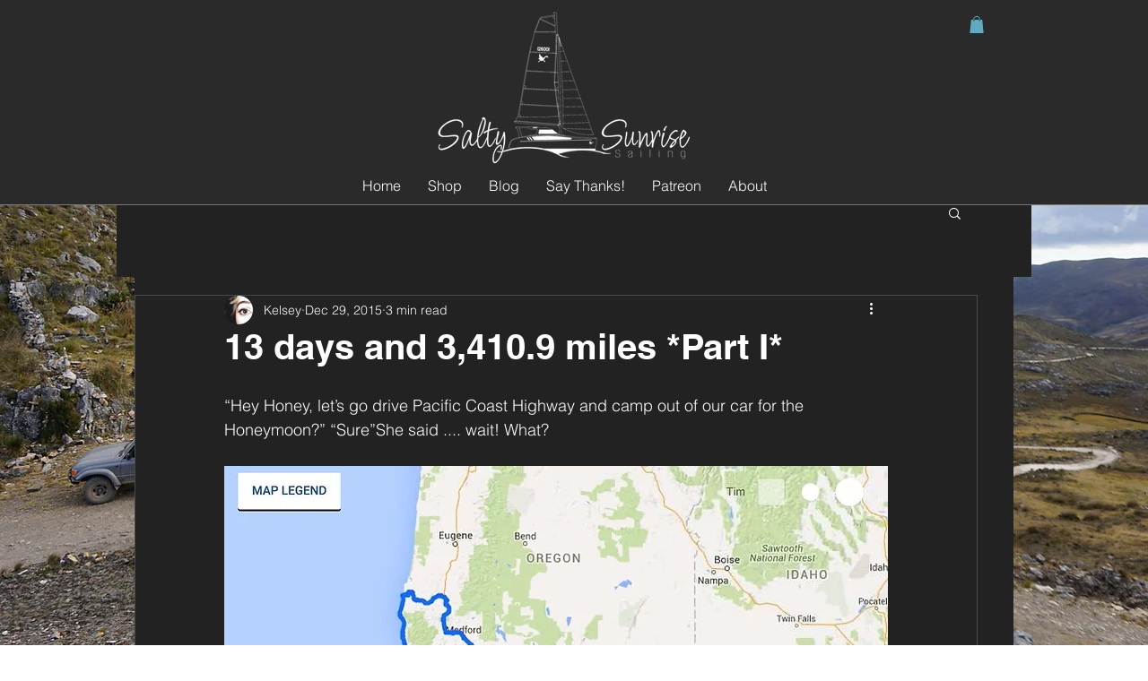

--- FILE ---
content_type: text/css; charset=utf-8
request_url: https://www.saltysunrisesailing.com/_serverless/pro-gallery-css-v4-server/layoutCss?ver=2&id=69hkl-not-scoped&items=2962_1024_1536%7C3274_1024_683%7C3372_1024_683%7C3364_1024_683&container=8880.859375_740_245_720&options=gallerySizeType:px%7CenableInfiniteScroll:true%7CtitlePlacement:SHOW_ON_HOVER%7CgridStyle:1%7CimageMargin:0%7CgalleryLayout:2%7CisVertical:false%7CnumberOfImagesPerRow:4%7CgallerySizePx:300%7CcubeRatio:1%7CcubeType:fill%7CgalleryThumbnailsAlignment:bottom%7CthumbnailSpacings:0
body_size: -202
content:
#pro-gallery-69hkl-not-scoped [data-hook="item-container"][data-idx="0"].gallery-item-container{opacity: 1 !important;display: block !important;transition: opacity .2s ease !important;top: 0px !important;left: 0px !important;right: auto !important;height: 185px !important;width: 185px !important;} #pro-gallery-69hkl-not-scoped [data-hook="item-container"][data-idx="0"] .gallery-item-common-info-outer{height: 100% !important;} #pro-gallery-69hkl-not-scoped [data-hook="item-container"][data-idx="0"] .gallery-item-common-info{height: 100% !important;width: 100% !important;} #pro-gallery-69hkl-not-scoped [data-hook="item-container"][data-idx="0"] .gallery-item-wrapper{width: 185px !important;height: 185px !important;margin: 0 !important;} #pro-gallery-69hkl-not-scoped [data-hook="item-container"][data-idx="0"] .gallery-item-content{width: 185px !important;height: 185px !important;margin: 0px 0px !important;opacity: 1 !important;} #pro-gallery-69hkl-not-scoped [data-hook="item-container"][data-idx="0"] .gallery-item-hover{width: 185px !important;height: 185px !important;opacity: 1 !important;} #pro-gallery-69hkl-not-scoped [data-hook="item-container"][data-idx="0"] .item-hover-flex-container{width: 185px !important;height: 185px !important;margin: 0px 0px !important;opacity: 1 !important;} #pro-gallery-69hkl-not-scoped [data-hook="item-container"][data-idx="0"] .gallery-item-wrapper img{width: 100% !important;height: 100% !important;opacity: 1 !important;} #pro-gallery-69hkl-not-scoped [data-hook="item-container"][data-idx="1"].gallery-item-container{opacity: 1 !important;display: block !important;transition: opacity .2s ease !important;top: 0px !important;left: 185px !important;right: auto !important;height: 185px !important;width: 185px !important;} #pro-gallery-69hkl-not-scoped [data-hook="item-container"][data-idx="1"] .gallery-item-common-info-outer{height: 100% !important;} #pro-gallery-69hkl-not-scoped [data-hook="item-container"][data-idx="1"] .gallery-item-common-info{height: 100% !important;width: 100% !important;} #pro-gallery-69hkl-not-scoped [data-hook="item-container"][data-idx="1"] .gallery-item-wrapper{width: 185px !important;height: 185px !important;margin: 0 !important;} #pro-gallery-69hkl-not-scoped [data-hook="item-container"][data-idx="1"] .gallery-item-content{width: 185px !important;height: 185px !important;margin: 0px 0px !important;opacity: 1 !important;} #pro-gallery-69hkl-not-scoped [data-hook="item-container"][data-idx="1"] .gallery-item-hover{width: 185px !important;height: 185px !important;opacity: 1 !important;} #pro-gallery-69hkl-not-scoped [data-hook="item-container"][data-idx="1"] .item-hover-flex-container{width: 185px !important;height: 185px !important;margin: 0px 0px !important;opacity: 1 !important;} #pro-gallery-69hkl-not-scoped [data-hook="item-container"][data-idx="1"] .gallery-item-wrapper img{width: 100% !important;height: 100% !important;opacity: 1 !important;} #pro-gallery-69hkl-not-scoped [data-hook="item-container"][data-idx="2"].gallery-item-container{opacity: 1 !important;display: block !important;transition: opacity .2s ease !important;top: 0px !important;left: 370px !important;right: auto !important;height: 185px !important;width: 185px !important;} #pro-gallery-69hkl-not-scoped [data-hook="item-container"][data-idx="2"] .gallery-item-common-info-outer{height: 100% !important;} #pro-gallery-69hkl-not-scoped [data-hook="item-container"][data-idx="2"] .gallery-item-common-info{height: 100% !important;width: 100% !important;} #pro-gallery-69hkl-not-scoped [data-hook="item-container"][data-idx="2"] .gallery-item-wrapper{width: 185px !important;height: 185px !important;margin: 0 !important;} #pro-gallery-69hkl-not-scoped [data-hook="item-container"][data-idx="2"] .gallery-item-content{width: 185px !important;height: 185px !important;margin: 0px 0px !important;opacity: 1 !important;} #pro-gallery-69hkl-not-scoped [data-hook="item-container"][data-idx="2"] .gallery-item-hover{width: 185px !important;height: 185px !important;opacity: 1 !important;} #pro-gallery-69hkl-not-scoped [data-hook="item-container"][data-idx="2"] .item-hover-flex-container{width: 185px !important;height: 185px !important;margin: 0px 0px !important;opacity: 1 !important;} #pro-gallery-69hkl-not-scoped [data-hook="item-container"][data-idx="2"] .gallery-item-wrapper img{width: 100% !important;height: 100% !important;opacity: 1 !important;} #pro-gallery-69hkl-not-scoped [data-hook="item-container"][data-idx="3"]{display: none !important;} #pro-gallery-69hkl-not-scoped .pro-gallery-prerender{height:185px !important;}#pro-gallery-69hkl-not-scoped {height:185px !important; width:740px !important;}#pro-gallery-69hkl-not-scoped .pro-gallery-margin-container {height:185px !important;}#pro-gallery-69hkl-not-scoped .pro-gallery {height:185px !important; width:740px !important;}#pro-gallery-69hkl-not-scoped .pro-gallery-parent-container {height:185px !important; width:740px !important;}

--- FILE ---
content_type: text/css; charset=utf-8
request_url: https://www.saltysunrisesailing.com/_serverless/pro-gallery-css-v4-server/layoutCss?ver=2&id=618gv-not-scoped&items=3121_1024_683%7C3265_1024_683&container=11424.109375_740_488_720&options=gallerySizeType:px%7CenableInfiniteScroll:true%7CtitlePlacement:SHOW_ON_HOVER%7CgridStyle:1%7CimageMargin:3%7CgalleryLayout:2%7CisVertical:false%7CnumberOfImagesPerRow:2%7CgallerySizePx:300%7CcubeRatio:1%7CcubeType:fill%7CgalleryThumbnailsAlignment:bottom%7CthumbnailSpacings:0
body_size: -269
content:
#pro-gallery-618gv-not-scoped [data-hook="item-container"][data-idx="0"].gallery-item-container{opacity: 1 !important;display: block !important;transition: opacity .2s ease !important;top: 0px !important;left: 0px !important;right: auto !important;height: 368px !important;width: 369px !important;} #pro-gallery-618gv-not-scoped [data-hook="item-container"][data-idx="0"] .gallery-item-common-info-outer{height: 100% !important;} #pro-gallery-618gv-not-scoped [data-hook="item-container"][data-idx="0"] .gallery-item-common-info{height: 100% !important;width: 100% !important;} #pro-gallery-618gv-not-scoped [data-hook="item-container"][data-idx="0"] .gallery-item-wrapper{width: 369px !important;height: 368px !important;margin: 0 !important;} #pro-gallery-618gv-not-scoped [data-hook="item-container"][data-idx="0"] .gallery-item-content{width: 369px !important;height: 368px !important;margin: 0px 0px !important;opacity: 1 !important;} #pro-gallery-618gv-not-scoped [data-hook="item-container"][data-idx="0"] .gallery-item-hover{width: 369px !important;height: 368px !important;opacity: 1 !important;} #pro-gallery-618gv-not-scoped [data-hook="item-container"][data-idx="0"] .item-hover-flex-container{width: 369px !important;height: 368px !important;margin: 0px 0px !important;opacity: 1 !important;} #pro-gallery-618gv-not-scoped [data-hook="item-container"][data-idx="0"] .gallery-item-wrapper img{width: 100% !important;height: 100% !important;opacity: 1 !important;} #pro-gallery-618gv-not-scoped [data-hook="item-container"][data-idx="1"].gallery-item-container{opacity: 1 !important;display: block !important;transition: opacity .2s ease !important;top: 0px !important;left: 372px !important;right: auto !important;height: 368px !important;width: 368px !important;} #pro-gallery-618gv-not-scoped [data-hook="item-container"][data-idx="1"] .gallery-item-common-info-outer{height: 100% !important;} #pro-gallery-618gv-not-scoped [data-hook="item-container"][data-idx="1"] .gallery-item-common-info{height: 100% !important;width: 100% !important;} #pro-gallery-618gv-not-scoped [data-hook="item-container"][data-idx="1"] .gallery-item-wrapper{width: 368px !important;height: 368px !important;margin: 0 !important;} #pro-gallery-618gv-not-scoped [data-hook="item-container"][data-idx="1"] .gallery-item-content{width: 368px !important;height: 368px !important;margin: 0px 0px !important;opacity: 1 !important;} #pro-gallery-618gv-not-scoped [data-hook="item-container"][data-idx="1"] .gallery-item-hover{width: 368px !important;height: 368px !important;opacity: 1 !important;} #pro-gallery-618gv-not-scoped [data-hook="item-container"][data-idx="1"] .item-hover-flex-container{width: 368px !important;height: 368px !important;margin: 0px 0px !important;opacity: 1 !important;} #pro-gallery-618gv-not-scoped [data-hook="item-container"][data-idx="1"] .gallery-item-wrapper img{width: 100% !important;height: 100% !important;opacity: 1 !important;} #pro-gallery-618gv-not-scoped .pro-gallery-prerender{height:368px !important;}#pro-gallery-618gv-not-scoped {height:368px !important; width:740px !important;}#pro-gallery-618gv-not-scoped .pro-gallery-margin-container {height:368px !important;}#pro-gallery-618gv-not-scoped .pro-gallery {height:368px !important; width:740px !important;}#pro-gallery-618gv-not-scoped .pro-gallery-parent-container {height:368px !important; width:743px !important;}